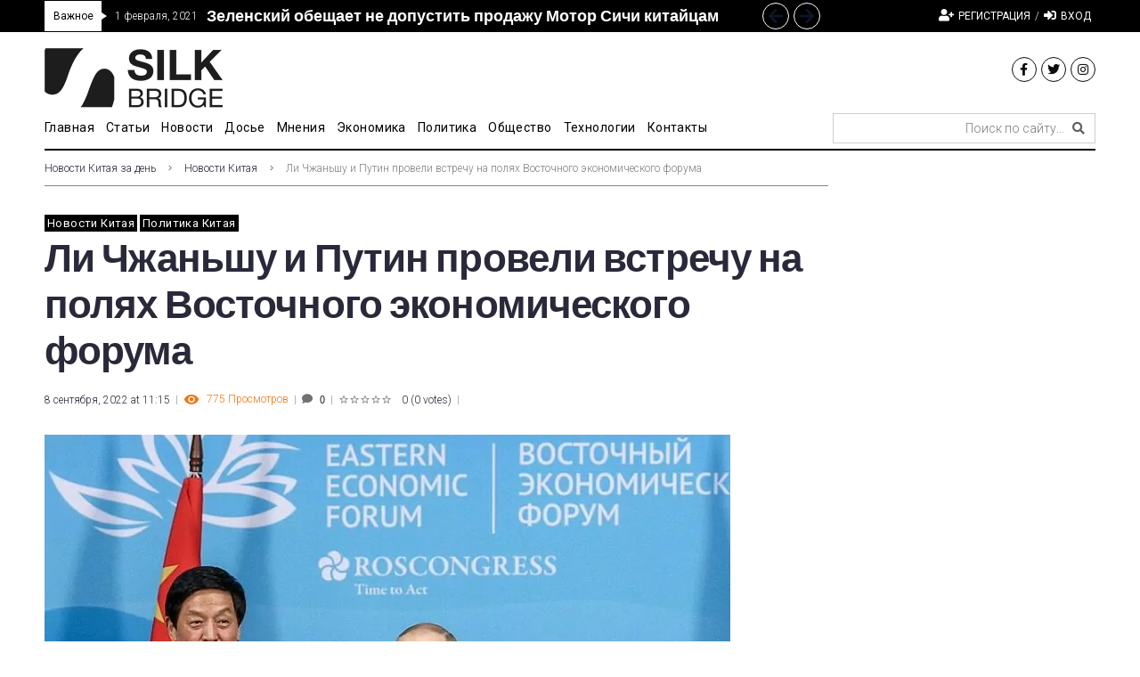

--- FILE ---
content_type: text/html; charset=utf-8
request_url: https://www.google.com/recaptcha/api2/aframe
body_size: 227
content:
<!DOCTYPE HTML><html><head><meta http-equiv="content-type" content="text/html; charset=UTF-8"></head><body><script nonce="WLcTu9yaujN18SJFB3zViw">/** Anti-fraud and anti-abuse applications only. See google.com/recaptcha */ try{var clients={'sodar':'https://pagead2.googlesyndication.com/pagead/sodar?'};window.addEventListener("message",function(a){try{if(a.source===window.parent){var b=JSON.parse(a.data);var c=clients[b['id']];if(c){var d=document.createElement('img');d.src=c+b['params']+'&rc='+(localStorage.getItem("rc::a")?sessionStorage.getItem("rc::b"):"");window.document.body.appendChild(d);sessionStorage.setItem("rc::e",parseInt(sessionStorage.getItem("rc::e")||0)+1);localStorage.setItem("rc::h",'1768712379078');}}}catch(b){}});window.parent.postMessage("_grecaptcha_ready", "*");}catch(b){}</script></body></html>

--- FILE ---
content_type: text/css
request_url: https://silkbridge.info/wp-content/plugins/gs-update/css/gs-update.css?ver=6.1.9
body_size: 213
content:
.jet-text-ticker__item-typed-wrap {
    height: 30px;
}

.gs_trending .cherry-trend-post__thumbnail {
    display: none;
}

.gs_trending .cherry-trend-post__thumbnail + .cherry-trend-post__content-wrapper {
    margin-left: 0px;
}

.gs_trending .widget-title {
    border-bottom: 1px dotted;
    border-color: #c4c4c4;
}

.nav-links .page-numbers.next i, .nav-links .page-numbers.prev i {
    vertical-align: middle;
}

.pagination .nav-links {
    font-size: unset;
}

.nav-links .page-numbers {
    padding: 10px 15px;
}

.entry-content {
    font-size: 16px;
}

.entry-content a {
    font-weight: bold;
}


.entry-content .post_anons {
    padding-top: 25px;
    padding-bottom: 10px;
}

.social_icons .elementor-grid-item {
    margin-left: 5px !important;
}


@media (max-width: 767px) {
    #mobile_news1 .jet-smart-listing__posts .jet-smart-listing__post {
        max-width: 100%;
    }
    #mobile_news2 .jet-smart-listing__posts .jet-smart-listing__post {
        max-width: calc( 100%/2 - 0px - 0px );
    }
}